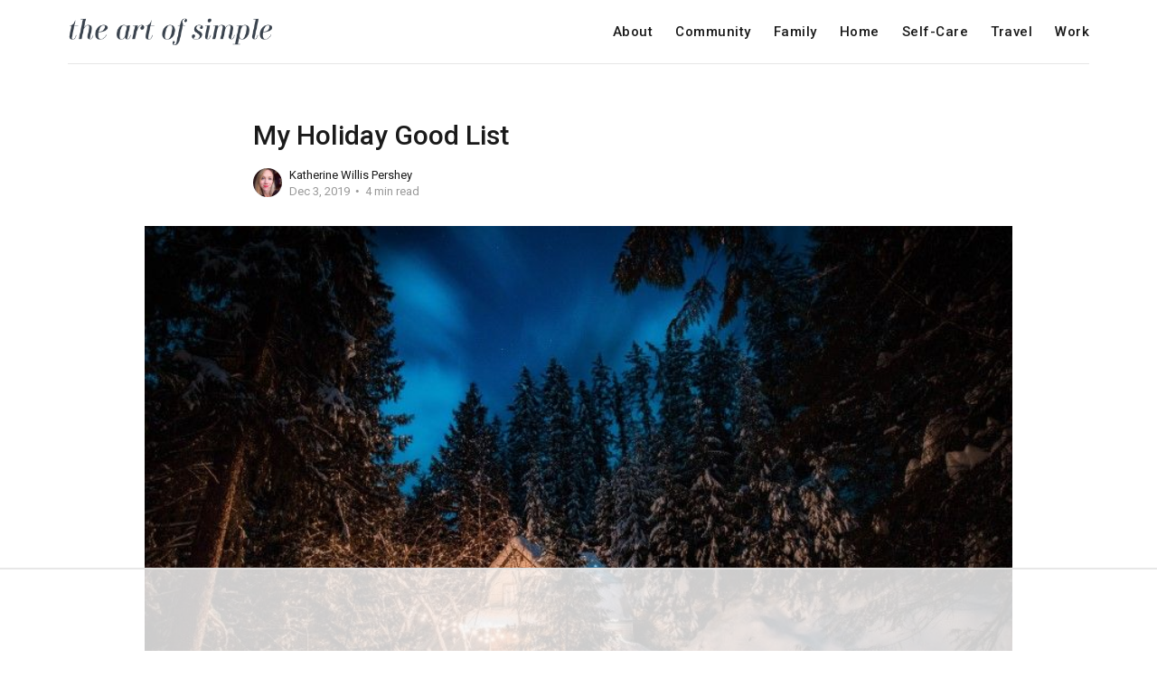

--- FILE ---
content_type: text/html; charset=utf-8
request_url: https://www.theartofsimple.net/my-holiday-good-list/
body_size: 7693
content:
<!DOCTYPE html>
<html lang="en">

<head>
    <meta charset="utf-8">
    <meta name="viewport" content="width=device-width, initial-scale=1">
    <title>My Holiday Good List</title>
    <link rel="stylesheet" href="https://www.theartofsimple.net/assets/built/screen.css?v=979cb42767">
    <link rel="stylesheet" href="https://fonts.googleapis.com/css?family=Roboto:400,400i,500,700,700i">

    <script>
        var siteUrl = 'https://www.theartofsimple.net';
    </script>

    <link rel="icon" href="https://www.theartofsimple.net/content/images/size/w256h256/2021/07/aos-favicon.png" type="image/png">
    <link rel="canonical" href="https://www.theartofsimple.net/my-holiday-good-list/">
    <meta name="referrer" content="no-referrer-when-downgrade">
    
    <meta property="og:site_name" content="The Art of Simple">
    <meta property="og:type" content="article">
    <meta property="og:title" content="My Holiday Good List">
    <meta property="og:description" content="If you’re a longtime reader of the Art of Simple, you may recall that I first
need to clear some space for the “melancholy before the merry”
[/the-melancholy-before-the-merry/]. It was a post that resonated with readers
who also find themselves feeling all the feels this time of year. (Come">
    <meta property="og:url" content="https://www.theartofsimple.net/my-holiday-good-list/">
    <meta property="og:image" content="https://www.theartofsimple.net/content/images/wp-content/uploads/2019/12/cozycabin2.jpg">
    <meta property="article:published_time" content="2019-12-03T15:21:59.000Z">
    <meta property="article:modified_time" content="2021-08-10T23:17:58.000Z">
    <meta property="article:tag" content="Celebrations &amp;amp; Traditions">
    <meta property="article:tag" content="My Good List">
    
    <meta property="article:publisher" content="https://www.facebook.com/ghost">
    <meta name="twitter:card" content="summary_large_image">
    <meta name="twitter:title" content="My Holiday Good List">
    <meta name="twitter:description" content="If you’re a longtime reader of the Art of Simple, you may recall that I first
need to clear some space for the “melancholy before the merry”
[/the-melancholy-before-the-merry/]. It was a post that resonated with readers
who also find themselves feeling all the feels this time of year. (Come">
    <meta name="twitter:url" content="https://www.theartofsimple.net/my-holiday-good-list/">
    <meta name="twitter:image" content="https://www.theartofsimple.net/content/images/wp-content/uploads/2019/12/cozycabin2.jpg">
    <meta name="twitter:label1" content="Written by">
    <meta name="twitter:data1" content="Katherine Willis Pershey">
    <meta name="twitter:label2" content="Filed under">
    <meta name="twitter:data2" content="Celebrations &amp; Traditions, My Good List">
    <meta name="twitter:site" content="@ghost">
    <meta property="og:image:width" content="800">
    <meta property="og:image:height" content="533">
    
    <script type="application/ld+json">
{
    "@context": "https://schema.org",
    "@type": "Article",
    "publisher": {
        "@type": "Organization",
        "name": "The Art of Simple",
        "url": "https://www.theartofsimple.net/",
        "logo": {
            "@type": "ImageObject",
            "url": "https://www.theartofsimple.net/content/images/2021/07/aos-1.png"
        }
    },
    "author": {
        "@type": "Person",
        "name": "Katherine Willis Pershey",
        "image": {
            "@type": "ImageObject",
            "url": "https://www.theartofsimple.net/content/images/size/w1200/avatar/dc7ca8560997a43c13f6e1dcf2ff7f72.jpeg",
            "width": 1200,
            "height": 1200
        },
        "url": "https://www.theartofsimple.net/author/katherine/",
        "sameAs": []
    },
    "headline": "My Holiday Good List",
    "url": "https://www.theartofsimple.net/my-holiday-good-list/",
    "datePublished": "2019-12-03T15:21:59.000Z",
    "dateModified": "2021-08-10T23:17:58.000Z",
    "image": {
        "@type": "ImageObject",
        "url": "https://www.theartofsimple.net/content/images/wp-content/uploads/2019/12/cozycabin2.jpg",
        "width": 800,
        "height": 533
    },
    "keywords": "Celebrations & Traditions, My Good List",
    "description": "If you’re a longtime reader of the Art of Simple, you may recall that I first\nneed to clear some space for the “melancholy before the merry”\n[/the-melancholy-before-the-merry/]. It was a post that resonated with readers\nwho also find themselves feeling all the feels this time of year. (Come to think\nof it, that post was a perfect litmus test for identifying my fellow enneagram\nfours!)\n\nI don’t want to scare anyone away; my holiday Good List isn’t openly morose or\nanything. But neither is it part",
    "mainEntityOfPage": "https://www.theartofsimple.net/my-holiday-good-list/"
}
    </script>

    <meta name="generator" content="Ghost 6.9">
    <link rel="alternate" type="application/rss+xml" title="The Art of Simple" href="https://www.theartofsimple.net/rss/">
    
    <script defer src="https://cdn.jsdelivr.net/ghost/sodo-search@~1.8/umd/sodo-search.min.js" data-key="3518dc1a9c5a7be5849bb891d1" data-styles="https://cdn.jsdelivr.net/ghost/sodo-search@~1.8/umd/main.css" data-sodo-search="https://the-art-of-simple.ghost.io/" data-locale="en" crossorigin="anonymous"></script>
    
    <link href="https://www.theartofsimple.net/webmentions/receive/" rel="webmention">
    <script defer src="/public/cards.min.js?v=979cb42767"></script>
    <link rel="stylesheet" type="text/css" href="/public/cards.min.css?v=979cb42767">
    <script defer src="/public/ghost-stats.min.js?v=979cb42767" data-stringify-payload="false" data-datasource="analytics_events" data-storage="localStorage" data-host="https://www.theartofsimple.net/.ghost/analytics/api/v1/page_hit"  tb_site_uuid="32f1aa52-a9db-4372-be3e-e2a47572c4f4" tb_post_uuid="d712c764-08fb-41fb-aa1d-b061486f9830" tb_post_type="post" tb_member_uuid="undefined" tb_member_status="undefined"></script><style>:root {--ghost-accent-color: #328c8e;}</style>
    <!-- Google tag (gtag.js) -->
<script async src="https://www.googletagmanager.com/gtag/js?id=G-5ZQYQ5Y80H"></script>
<script>
  window.dataLayer = window.dataLayer || [];
  function gtag(){dataLayer.push(arguments);}
  gtag('js', new Date());

  gtag('config', 'G-5ZQYQ5Y80H');
</script>


<script>
    var gh_search_key = 'f0aadac2e11c11aa406d70f4c2';
    var gh_search_migration = 'v1';
</script>

<script>
(function(w, d) {
 w.adthrive = w.adthrive || {};
 w.adthrive.cmd = w.adthrive.cmd || [];
 w.adthrive.plugin = 'adthrive-ads-1.0.43-manual';
 w.adthrive.host = 'ads.adthrive.com';
 var s = d.createElement('script');
 s.async = true;
 s.referrerpolicy='no-referrer-when-downgrade';
 s.src = 'https://' + w.adthrive.host + '/sites/542c1660303a0e781e777199/ads.min.js?referrer=' + w.encodeURIComponent(w.location.href);
 var n = d.getElementsByTagName('script')[0];
 n.parentNode.insertBefore(s, n);
})(window, document);
</script>

<!-- Global site tag (gtag.js) - Google Analytics -->
<script async src="https://www.googletagmanager.com/gtag/js?id=UA-3923790-1"></script>
<script>
  window.dataLayer = window.dataLayer || [];
  function gtag(){dataLayer.push(arguments);}
  gtag('js', new Date());

  gtag('config', 'UA-3923790-1');
</script>

<meta name='ir-site-verification-token' value='1627064651'>
    <link rel="preconnect" href="https://fonts.bunny.net"><link rel="stylesheet" href="https://fonts.bunny.net/css?family=cardo:400,700|fira-sans:400,500,600"><style>:root {--gh-font-heading: Cardo;--gh-font-body: Fira Sans;}</style>
</head>

<body class="post-template tag-hash-wp tag-celebrations-traditions tag-mygoodlist gh-font-heading-cardo gh-font-body-fira-sans">
    <div class="site">
        <header class="site-header">
    <div class="container">
        <div class="navbar">
            <div class="navbar-left">
                <a class="logo" href="https://www.theartofsimple.net">
        <img class="logo-image" src="https://www.theartofsimple.net/content/images/2021/07/aos-1.png" alt="The Art of Simple">
</a>            </div>
            <div class="navbar-right">
                    <nav class="main-nav hidden-xs hidden-sm hidden-md">
                            <a class="menu-item menu-item-about"
        href="https://www.theartofsimple.net/about/">About</a>
    <a class="menu-item menu-item-community"
        href="https://www.theartofsimple.net/tag/community/">Community</a>
    <a class="menu-item menu-item-family"
        href="https://www.theartofsimple.net/tag/family/">Family</a>
    <a class="menu-item menu-item-home"
        href="https://www.theartofsimple.net/tag/home/">Home</a>
    <a class="menu-item menu-item-self-care"
        href="https://www.theartofsimple.net/tag/selfcare/">Self-Care</a>
    <a class="menu-item menu-item-travel"
        href="https://www.theartofsimple.net/tag/travel/">Travel</a>
    <a class="menu-item menu-item-work"
        href="https://www.theartofsimple.net/tag/work/">Work</a>

                    </nav>
                    <div class="burger hidden-lg hidden-xl">
    <div class="burger-bar"></div>
    <div class="burger-bar"></div>
</div>                    <div class="mobile-menu hidden-lg hidden-xl">
    <div class="container">
            <nav class="mobile-nav">
                    <a class="menu-item menu-item-about"
        href="https://www.theartofsimple.net/about/">About</a>
    <a class="menu-item menu-item-community"
        href="https://www.theartofsimple.net/tag/community/">Community</a>
    <a class="menu-item menu-item-family"
        href="https://www.theartofsimple.net/tag/family/">Family</a>
    <a class="menu-item menu-item-home"
        href="https://www.theartofsimple.net/tag/home/">Home</a>
    <a class="menu-item menu-item-self-care"
        href="https://www.theartofsimple.net/tag/selfcare/">Self-Care</a>
    <a class="menu-item menu-item-travel"
        href="https://www.theartofsimple.net/tag/travel/">Travel</a>
    <a class="menu-item menu-item-work"
        href="https://www.theartofsimple.net/tag/work/">Work</a>

            </nav>
    </div>
</div>            </div>
        </div>
    </div>
</header>        <div class="site-content">
            
<div class="content-area">
    <main class="site-main">
            <article class="post tag-hash-wp tag-celebrations-traditions tag-mygoodlist single">
                <header class="post-header container medium">
    <h1 class="post-title">
        
        My Holiday Good List
        
    </h1>
        <div class="post-meta">
        <div class="post-meta-left">
            <div class="post-author">
            <a class="post-author-image-link" href="/author/katherine/">
                <img class="post-author-image lazyload"
                    data-src="/content/images/size/w150/avatar/dc7ca8560997a43c13f6e1dcf2ff7f72.jpeg"
                    src="[data-uri]"
                    alt="Katherine Willis Pershey">
            </a>
</div>        </div>
        <div class="post-meta-right">
            <div class="post-author-name">
                <a class="post-author-name-link"
                        href="/author/katherine/">Katherine Willis Pershey</a>
            </div>
            <div class="post-meta-bottom">
                <div class="post-date">
                    <time datetime="2019-12-03">
                        Dec 3, 2019
                    </time>
                </div>
                <div class="post-length">4 min read</div>
            </div>
        </div>
</div></header>                    <figure class="post-media container large">
        <div class="u-placeholder">
            <a class="post-image-link" href="/my-holiday-good-list/">
                <img class="post-image lazyload"

                    data-srcset="/content/images/size/w400/wp-content/uploads/2019/12/cozycabin2.jpg 400w, /content/images/size/w750/wp-content/uploads/2019/12/cozycabin2.jpg 750w, /content/images/size/w960/wp-content/uploads/2019/12/cozycabin2.jpg 960w, /content/images/size/w1140/wp-content/uploads/2019/12/cozycabin2.jpg 1140w, /content/images/size/w1920/wp-content/uploads/2019/12/cozycabin2.jpg 1920w"
                    src="[data-uri]"
                     data-sizes="auto" alt="My Holiday Good List">
            </a>
        </div>

    </figure>
                <div class="post-content kg-canvas u-text-format">
                    <p>If you’re a longtime reader of the Art of Simple, you may recall that I first need to clear some space for the <a href="https://www.theartofsimple.net/the-melancholy-before-the-merry/" rel="noreferrer noopener">“melancholy before the merry”</a>. It was a post that resonated with readers who also find themselves feeling <em>all the feels</em> this time of year. (Come to think of it, that post was a perfect litmus test for identifying my fellow enneagram fours!)</p><p>I don’t want to scare anyone away; my holiday Good List isn’t openly morose or anything. But neither is it particularly <em>shiny</em>. Blessings be upon you if you sail through this month with Hallmark Christmas movies and pop holiday radio. I just can’t; my nerves are jangled by too much jingle. My holiday list celebrates the subtle joys and quiet comforts of the season.</p><h2 id="1-a-thing">1. A Thing</h2><p>A couple of years ago I was given a <a href="https://www.bathandbodyworks.com/p/fresh-balsam-3-wick-candle-024498621.html?ref=theartofsimple.net#q=balsam%2Bcandle&lang=en_US&start=4">Fresh Balsam candle</a> from Bath &amp; Body Works and it would be hard to describe how ardently I love this scent. It’s right up there with my Gap Grass obsession in high school…we definitely have a pattern here. Thankfully I’ve discovered that Trader Joe’s Cedar Balsam tinned candle gives me more or less the same level of olfactory delight without having to face the sensory overload of the mall. If you want your whole house to smell like a Christmas tree farm, you want one of these candles.</p><h2 id="2-a-habit">2. A Habit</h2><p>For years now, our family has engaged in some structured dinner conversation. When the girls were young, we shared the best part of our day. I realized that only sharing the “good parts” meant that we weren’t holding space for disappointments and frustrations, so we expanded to include the low points of the day as well.</p><figure class="kg-card kg-image-card"><img src="https://www.theartofsimple.net/content/images/wp-content/uploads/2019/12/christmascandle.jpg" class="kg-image" alt loading="lazy"></figure><p>Now that they’re a little older, we work additional questions for reflection into the rotation. Where did you experience God’s presence today? Where did you witness kindness? I love the connection we nurture by sharing with such intention. But our best <em>holiday</em> habit is dwelling at the table after our meal for simple Advent devotions and a candle-lighting liturgy. This year we’re using these gorgeous <a href="https://www.saltproject.org/advent-and-hygge/advent-family-devotionals?ref=theartofsimple.net" rel="noreferrer noopener">Hygge-themed printable table tents from the Salt Project.</a> (I can’t wait for <a href="https://www.theartofsimple.net/advent/" rel="noreferrer noopener">Tsh’s Advent book</a> to release next year!)</p><h2 id="3-a-work-of-art">3. A Work of Art</h2><p>My favorite band was, is, and ever shall be Over the Rhine, and their three Christmas albums are on regular repeat throughout the season. Even I need to listen to something other than OtR every so often. Last year I discovered<a href="https://open.spotify.com/album/3VLHL7slVRlvxTBMkFLuiN?si=PB6EDg1gS-aK3Kch9SM3kQ&ref=theartofsimple.net" rel="noreferrer noopener"> Steve Thorngate’s <em>After the Longest Night: Songs for Advent, Christmas, and Epiphany</em>. </a>I love that it follows the full liturgical sweep of the season. (For musicians, there’s even <a href="https://stevethorngatemusic.com/?ref=theartofsimple.net" rel="noreferrer noopener">a downloadable songbook.</a>) It’s early yet, but the front runner for this year’s new favorite is <a href="https://open.spotify.com/album/1fvAAs4qTKHY1sAq1PvVYy?si=ygJwfj5YSFyu-zCDhQEXKg&ref=theartofsimple.net" rel="noreferrer noopener">Sandra McCracken’s <em>Christmas</em></a>. When I am ready for full throttle holiday tunes, the jazzier the better—<a href="https://open.spotify.com/album/6pcC5Qoh7lo7TaTTDmNKM5?si=3pjD0PP8QOabj_ILakuLJA&ref=theartofsimple.net" rel="noreferrer noopener">Wynton Marsalis <em>all </em>the way</a>.</p><h2 id="4-a-philosophy">4. A Philosophy</h2><p>As a mother and a full-time pastor, I am always juggling personal and professional responsibilities. This is never more pronounced than in December, with its confluence of traditions and expectations at both church and home.</p><p>For the past ten years, my biggest project of the year has culminated on December 24th, when I direct the Christmas pageant and lead worship at our family Christmas Eve worship services. After those two early services, I go home for a few hours to celebrate with my husband and daughters. Once they’re all tucked into bed, I head back to church to lead worship at our last candlelight service of the evening. By the time I get home, it’s past midnight and there aren’t nearly enough hours for sleep before I’m awakened by the ecstatic Christmas morning shrieks of my girls.</p><p>It’s every bit as wonderful and exhausting as you might imagine. I <em>love</em> the creative aspect of <a href="https://www.katherinewillispershey.com/pageants?ref=theartofsimple.net" rel="noreferrer noopener">writing Christmas pageants</a>, the details and logistics of directing upwards of 60 children between the two services wears me out—so much so that I found myself actually starting to dread Christmas Eve. <em>Bah humbug</em>, quoth the Reverend.</p><figure class="kg-card kg-image-card"><img src="https://www.theartofsimple.net/content/images/wp-content/uploads/2019/12/christmasmusic.jpg" class="kg-image" alt loading="lazy"></figure><p>My bad attitude was threatening to take over my genuine joy in telling the story in ways that delight and shape the faith of the families in our community. And then one day my yoga teacher dropped a piece of wisdom so lifesaving I still thank sweet baby Jesus I was in her class that morning. She was reflecting on the stressors of the holiday season, and she challenged us to view the hard moments as challenging yoga poses.</p><p>I practically gasped. <em>The Christmas pageant is yoga. </em>I know what I need to do when I’m organizing my body into Warrior II. I need to stay grounded, keep breathing deeply, and bring my highest intentions to the forefront of my mind. And these are exactly the same skills that can serve me when my big seasonal project has me feeling overwhelmed.</p><p>That was the moment I really began to understand how my practice on the mat was meant to serve my life off the mat. <em>Everything is yoga.</em> As that same teacher has said before, “It’s not about the shape that you’re making with your body, but the quality of energy you are cultivating within that shape.” The quality of energy I’ve been able to nurture thanks to this crucial philosophy has been something you might even call <em>merry</em>.</p><p>I cannot wait to receive your Holiday Good Lists in the comments!</p>
                </div>
                    <div class="post-tags container medium">
            <a class="post-tag tag-celebrations-traditions" href="/tag/celebrations-traditions/" title="Celebrations &amp; Traditions">Celebrations &amp; Traditions</a>
            <a class="post-tag tag-mygoodlist" href="/tag/mygoodlist/" title="My Good List">My Good List</a>
    </div>
            </article>
            <section class="related-posts container medium">
        <h3 class="related-title">You Might Also Like...</h3>
        <div class="post-feed u-hover-wrapper">
                <article
    class="post tag-celebrations-traditions u-hover-item">
    <a class="post-link u-permalink" href="/new-years-eve-reflection-questions/"></a>
        <figure class="post-media">
        <div class="u-placeholder same-height rectangle">
            <a class="post-image-link" href="/new-years-eve-reflection-questions/">
                <img class="post-image lazyload u-object-fit"

                    data-srcset="https://images.unsplash.com/photo-1467810563316-b5476525c0f9?crop&#x3D;entropy&amp;cs&#x3D;tinysrgb&amp;fit&#x3D;max&amp;fm&#x3D;jpg&amp;ixid&#x3D;MnwxMTc3M3wwfDF8c2VhcmNofDd8fG5ldyUyMHllYXJzJTIwZXZlfGVufDB8fHx8MTYzOTU4MzYxNg&amp;ixlib&#x3D;rb-1.2.1&amp;q&#x3D;80&amp;w&#x3D;400 400w, https://images.unsplash.com/photo-1467810563316-b5476525c0f9?crop&#x3D;entropy&amp;cs&#x3D;tinysrgb&amp;fit&#x3D;max&amp;fm&#x3D;jpg&amp;ixid&#x3D;MnwxMTc3M3wwfDF8c2VhcmNofDd8fG5ldyUyMHllYXJzJTIwZXZlfGVufDB8fHx8MTYzOTU4MzYxNg&amp;ixlib&#x3D;rb-1.2.1&amp;q&#x3D;80&amp;w&#x3D;750 750w, https://images.unsplash.com/photo-1467810563316-b5476525c0f9?crop&#x3D;entropy&amp;cs&#x3D;tinysrgb&amp;fit&#x3D;max&amp;fm&#x3D;jpg&amp;ixid&#x3D;MnwxMTc3M3wwfDF8c2VhcmNofDd8fG5ldyUyMHllYXJzJTIwZXZlfGVufDB8fHx8MTYzOTU4MzYxNg&amp;ixlib&#x3D;rb-1.2.1&amp;q&#x3D;80&amp;w&#x3D;960 960w, https://images.unsplash.com/photo-1467810563316-b5476525c0f9?crop&#x3D;entropy&amp;cs&#x3D;tinysrgb&amp;fit&#x3D;max&amp;fm&#x3D;jpg&amp;ixid&#x3D;MnwxMTc3M3wwfDF8c2VhcmNofDd8fG5ldyUyMHllYXJzJTIwZXZlfGVufDB8fHx8MTYzOTU4MzYxNg&amp;ixlib&#x3D;rb-1.2.1&amp;q&#x3D;80&amp;w&#x3D;1140 1140w, https://images.unsplash.com/photo-1467810563316-b5476525c0f9?crop&#x3D;entropy&amp;cs&#x3D;tinysrgb&amp;fit&#x3D;max&amp;fm&#x3D;jpg&amp;ixid&#x3D;MnwxMTc3M3wwfDF8c2VhcmNofDd8fG5ldyUyMHllYXJzJTIwZXZlfGVufDB8fHx8MTYzOTU4MzYxNg&amp;ixlib&#x3D;rb-1.2.1&amp;q&#x3D;80&amp;w&#x3D;1920 1920w"
                    src="[data-uri]"
                     data-sizes="auto" alt="20+ Questions For a New Year">
            </a>
        </div>

    </figure>
    <div class="post-wrapper">
        <header class="post-header">
    <h4 class="post-title">
        <a class="post-title-link" href="/new-years-eve-reflection-questions/">
        20+ Questions For a New Year
        </a>
    </h4>
</header>        <div class="post-excerpt">
            I’ve dusted off and republished this list of 20
        </div>
        <div class="post-meta">
        <div class="post-meta-left">
            <div class="post-author">
            <a class="post-author-image-link" href="/author/tsh/">
                <img class="post-author-image lazyload"
                    data-src="//www.gravatar.com/avatar/5e84a14c4d3c04a8177ab38b79a0202b?s&#x3D;250&amp;d&#x3D;mm&amp;r&#x3D;x"
                    src="[data-uri]"
                    alt="Tsh Oxenreider">
            </a>
</div>        </div>
        <div class="post-meta-right">
            <div class="post-author-name">
                <a class="post-author-name-link"
                        href="/author/tsh/">Tsh Oxenreider</a>
            </div>
            <div class="post-meta-bottom">
                <div class="post-date">
                    <time datetime="2020-12-30">
                        Dec 30, 2020
                    </time>
                </div>
                <div class="post-length">6 min read</div>
            </div>
        </div>
</div>    </div>
</article>                <article
    class="post tag-big-picture tag-hash-wp u-hover-item">
    <a class="post-link u-permalink" href="/dearmein2010-9/"></a>
        <figure class="post-media">
        <div class="u-placeholder same-height rectangle">
            <a class="post-image-link" href="/dearmein2010-9/">
                <img class="post-image lazyload u-object-fit"

                    data-srcset="/content/images/size/w400/wp-content/uploads/2020/12/mainstreet-georgetown-scaled.jpg 400w, /content/images/size/w750/wp-content/uploads/2020/12/mainstreet-georgetown-scaled.jpg 750w, /content/images/size/w960/wp-content/uploads/2020/12/mainstreet-georgetown-scaled.jpg 960w, /content/images/size/w1140/wp-content/uploads/2020/12/mainstreet-georgetown-scaled.jpg 1140w, /content/images/size/w1920/wp-content/uploads/2020/12/mainstreet-georgetown-scaled.jpg 1920w"
                    src="[data-uri]"
                     data-sizes="auto" alt="Dear Me, vol. 10">
            </a>
        </div>

    </figure>
    <div class="post-wrapper">
        <header class="post-header">
    <h4 class="post-title">
        <a class="post-title-link" href="/dearmein2010-9/">
        Dear Me, vol. 10
        </a>
    </h4>
</header>        <div class="post-excerpt">
            Keeping up with my monthly series in 2020 as a
        </div>
        <div class="post-meta">
        <div class="post-meta-left">
            <div class="post-author">
            <a class="post-author-image-link" href="/author/tsh/">
                <img class="post-author-image lazyload"
                    data-src="//www.gravatar.com/avatar/5e84a14c4d3c04a8177ab38b79a0202b?s&#x3D;250&amp;d&#x3D;mm&amp;r&#x3D;x"
                    src="[data-uri]"
                    alt="Tsh Oxenreider">
            </a>
</div>        </div>
        <div class="post-meta-right">
            <div class="post-author-name">
                <a class="post-author-name-link"
                        href="/author/tsh/">Tsh Oxenreider</a>
            </div>
            <div class="post-meta-bottom">
                <div class="post-date">
                    <time datetime="2020-12-21">
                        Dec 21, 2020
                    </time>
                </div>
                <div class="post-length">5 min read</div>
            </div>
        </div>
</div>    </div>
</article>        </div>
    </section>
            </main>
</div>
        </div>
        <footer class="site-footer container">
        <nav class="footer-nav">
                <a class="menu-item menu-item-about"
        href="https://www.theartofsimple.net/about/">About</a>
    <a class="menu-item menu-item-podcast"
        href="https://www.theartofsimple.net/podcast/">Podcast</a>
    <a class="menu-item menu-item-permission-privacy"
        href="https://www.theartofsimple.net/privacy/">Permission &amp; Privacy</a>
    <a class="menu-item menu-item-contact"
        href="https://www.theartofsimple.net/contact/">Contact</a>

        </nav>
    <div class="footer-social">
            <a class="footer-social-item footer-social-item-facebook"
                href="https://www.facebook.com/ghost" target="_blank"
                rel="noopener noreferrer" aria-label="Facebook">
                <i class="icon icon-facebook"></i>
            </a>
            <a class="footer-social-item footer-social-item-twitter"
                href="https://x.com/ghost" target="_blank"
                rel="noopener noreferrer" aria-label="Twitter">
                <i class="icon icon-twitter"></i>
            </a>
        <a class="footer-social-item footer-social-item-rss"
            href="https://feedly.com/i/subscription/feed/https://www.theartofsimple.net/rss/"
            target="_blank" rel="noopener noreferrer" aria-label="RSS">
            <i class="icon icon-rss"></i>
        </a>
    </div>
    <div class="copyright">
        Powered by <a href="https://ghost.org/" target="_blank">Ghost</a>
    </div>
</footer>    </div>

    <script
        src="https://code.jquery.com/jquery-3.3.1.min.js"
        integrity="sha256-FgpCb/KJQlLNfOu91ta32o/NMZxltwRo8QtmkMRdAu8="
        crossorigin="anonymous">
    </script>
    <script src="https://www.theartofsimple.net/assets/built/main.min.js?v=979cb42767"></script>

    

    <!-- AdThrive - Override ad iframe styles -->
<script>
setInterval(() => {
 const adThriveLoaded = document.getElementsByTagName('body')[0].classList.contains('adthrive-device-phone') ||
  document.getElementsByTagName('body')[0].classList.contains('adthrive-device-tablet') ||
  document.getElementsByTagName('body')[0].classList.contains('adthrive-device-desktop');
 if (!adThriveLoaded) {
  console.log('Waiting for AdThrive...');
  return;
 }
 if (adThriveLoaded) {
  const ads = document.querySelectorAll(".adthrive-ad iframe");
  ads.forEach(ad => {
      if (typeof ad.width !== "undefined" && ad.width !== "1") {
    ad.style.width = ad.width + "px";
      }
      if (typeof ad.display !== "undefined" && ad.display !== "inline") {
    ad.style.display = "inline";
      }
  });
 }
}, 50);
</script>
</body>

</html>

--- FILE ---
content_type: text/html; charset=utf-8
request_url: https://www.google.com/recaptcha/api2/aframe
body_size: 266
content:
<!DOCTYPE HTML><html><head><meta http-equiv="content-type" content="text/html; charset=UTF-8"></head><body><script nonce="iDiD0FhK21K_byqwcNPPgw">/** Anti-fraud and anti-abuse applications only. See google.com/recaptcha */ try{var clients={'sodar':'https://pagead2.googlesyndication.com/pagead/sodar?'};window.addEventListener("message",function(a){try{if(a.source===window.parent){var b=JSON.parse(a.data);var c=clients[b['id']];if(c){var d=document.createElement('img');d.src=c+b['params']+'&rc='+(localStorage.getItem("rc::a")?sessionStorage.getItem("rc::b"):"");window.document.body.appendChild(d);sessionStorage.setItem("rc::e",parseInt(sessionStorage.getItem("rc::e")||0)+1);localStorage.setItem("rc::h",'1765207171643');}}}catch(b){}});window.parent.postMessage("_grecaptcha_ready", "*");}catch(b){}</script></body></html>

--- FILE ---
content_type: text/css
request_url: https://ads.adthrive.com/sites/542c1660303a0e781e777199/ads.min.css
body_size: 414
content:
.adthrive-ad {
clear: both;
overflow-x: visible !important;
}

.adthrive-header {
margin-top: 30px !important;
}

.adthrive-stuck.adthrive-sidebar {
margin-top:95px;
}

.et_pb_section:nth-last-child(2) {
  z-index: 999 !important;
}

.adthrive-footer {
z-index:10000001 !important;
}

/* Subscribe button over footer */
.adthrive-device-desktop #ghost-portal-root > iframe,
.adthrive-device-tablet #ghost-portal-root > iframe {
margin-bottom: 70px;
}
.adthrive-device-phone #ghost-portal-root > iframe {
margin-bottom: 30px;
}

--- FILE ---
content_type: text/plain
request_url: https://rtb.openx.net/openrtbb/prebidjs
body_size: -227
content:
{"id":"ff98df7c-80f7-462a-85b2-205db45debe8","nbr":0}

--- FILE ---
content_type: text/plain
request_url: https://rtb.openx.net/openrtbb/prebidjs
body_size: -227
content:
{"id":"82ab3bd1-4397-45ee-bd39-7e8673be75a7","nbr":0}

--- FILE ---
content_type: text/plain
request_url: https://rtb.openx.net/openrtbb/prebidjs
body_size: -227
content:
{"id":"4ccf6a97-6784-40ed-b380-72152b723368","nbr":0}

--- FILE ---
content_type: text/plain; charset=UTF-8
request_url: https://at.teads.tv/fpc?analytics_tag_id=PUB_17002&tfpvi=&gdpr_consent=&gdpr_status=22&gdpr_reason=220&ccpa_consent=&sv=prebid-v1
body_size: 56
content:
ZmY5ZmMwNmUtYzI4Mi00N2IzLWExM2ItNWI2NjJjMjYwYTI1Iy0xLTk=

--- FILE ---
content_type: text/plain
request_url: https://rtb.openx.net/openrtbb/prebidjs
body_size: -227
content:
{"id":"b5b05ec5-7923-4d1f-93a6-78bdf0691cd6","nbr":0}

--- FILE ---
content_type: text/plain; charset=utf-8
request_url: https://ads.adthrive.com/http-api/cv2
body_size: 2709
content:
{"om":["0028ef06-2b40-44d1-8699-45f97b821fcc","080257a9-afe4-4887-8bcd-11dc67082a88","0b0m8l4f","0gz5y988","0m1hhuu3","0w42gqzm","1","1011_302_56527932","1033_3234569","11142692","11509227","1185:1610117185","11896988","12010080","12010084","12010088","12102589","12380467","12380469","124843_4","1453468","15af9197-3477-4cb4-9c88-5da63efd2428","201135802","2249:648231631","2307:7bmnqlkr","2307:g92n4km8","2319_66419_12286274","2319_66419_12286467","2409_25495_176_CR52153850","2409_25495_176_CR52180474","244656759","25_yi6qlg3p","262592","2662_193860_T25938616","2662_210918_T25834150","2715_9888_262592","29414696","29414711","3490:CR52153849","3490:CR52180354","3490:CR52180474","3658_106750_c0giwiin","3658_203382_7bmnqlkr","3658_216697_myzfj69j","39_76_2d49f539-5266-4079-abb0-af6340d4cd9a","3LMBEkP-wis","409_189408","409_216396","409_220149","409_220354","409_220364","409_225980","409_226317","409_226322","409_226330","409_226334","409_226336","409_228065","409_230728","43966037","47141847","47141850","480949","485027845327","523_354_7258","523_354_bn10835","5316_139700_5950e4c4-f17d-45e7-9ea8-32bcbecec138","53v6aquw","54639987","55354666","55693391","55693405","55693417","55694450","55712936","55736227","557_409_216396","557_409_220149","557_409_220169","557_409_223599","557_409_226341","558_93_f1xn0j2n","56165703","56341213","567_269_2:3918:32278:73888","56ff6d6c-c99a-4aab-aeeb-887fe7e24078","57140091","57149985","58117282","588062576109","59753152","6026534513","603485497","60507858","61210719","614105094","61800661","61916225","61916233","61932920","61932933","61932957","619641621","619765138","619765960","62309370","654681974","659216891404","659713728691","65cnu5te","661537341004","676798438","676808423","680_99480_614105094","680_99480_614105095","680_99480_614105101","680_99480_614105104","680_99480_614105105","684340670","687152123","68a58e12","691969797","696314600","696332890","6xyavgde","70_80207927","70_80207938","70_83447254","718054360797","74987679","7618517","776508455421","776637848321","776640315353","782689168737","782690968239","782690968281","782690968287","782719855897","7829835","784880263591","784880275657","785325811821","785326944429","785326944621","785451830777","785452880867","785452909094","78827816","7907638","79433567","79445612","7951209","7951227","7964881","7969_149355_43966086","7972225","7997217","7bmnqlkr","8002119","8003598","8003859","8003964","8003965","8004972","80072821","80072855","8007430","8010898","8016065","80207927","8029278","8031211","8031217","8051523","8064027","8068035","8074889","8077122","8078706","8083432","8083435","8083438","8083484","8083485","8083499","8083689","8083692","8083696","8083699","8085695","8085709","8085742","832a7a56-309c-4662-8ce3-56834d6ec401","83443027","84105_751170815","84165255","84293847","84294160","84296123","84296124","84577487","84577490","84577498","84577499","85393206","85402287","8564740","85690530","85702116","85943425","85973376","85987364","86088000","8jbvjbqi","8wj1yzwj","90_12380469","95a5d24d-3584-4987-be7f-87cbc1f583f3","9qlvhba8","9zl41y5m","Banner_cat3__pkg__bat_0_mat_0_20250620_7a576","ZgM4thP8Z2Y5","adba7eff-a591-4dbe-abdd-248fea279991","afa8fdaa-3c40-4b13-a377-b2fa23dc7d48","alyk6nlv","aodopxzf","b6yld8lx","bkfkhqrx","bncmk4g0","brkthru-15534","brkthru-15537","c0giwiin","c56bad91-cafa-4cfd-800e-dd9be0729bb7","cdcl7eox","coy3a5w5","cr-a9s2xf8vubwj","cr-aavyxd8pubwj","cr-aawv0h1tubwj","cr-hbx00i4u2lrgv2","d38ac025-91f2-404b-a12f-fdfdf837b80d","dimdwze7","e071b882-ed57-4e4c-a474-ca1ae2c6a964","e2db3ae8-a2fd-455c-a509-df13dfd715e7","e8fcfeef-aef2-4630-a20f-a6269a6e7a42","f03ff0c4-d462-4e4b-93db-cd27d4e865be","f07f9462-09fa-4689-b525-d36a77ba266a","f1eecd38-3623-4d07-a046-3c6811d11813","g92n4km8","iotud58b","jb75l2ds","ktj6z8h5","lpeq2s66","oj70mowv","oz31jrd0","oz6963wi","r762jrzq","rmccapeb","urlu21be","xsc0k7zz","yi6qlg3p","zgfnr75h","ztlksnbe","7979132","7979135"],"pmp":[],"adomains":["1md.org","a4g.com","about.bugmd.com","acelauncher.com","adameve.com","adelion.com","adp3.net","advenuedsp.com","aibidauction.com","aibidsrv.com","akusoli.com","allofmpls.org","arkeero.net","ato.mx","avazutracking.net","avid-ad-server.com","avid-adserver.com","avidadserver.com","aztracking.net","bc-sys.com","bcc-ads.com","bidderrtb.com","bidscube.com","bizzclick.com","bkserving.com","bksn.se","brightmountainads.com","bucksense.io","bugmd.com","ca.iqos.com","capitaloneshopping.com","cdn.dsptr.com","clarifion.com","cotosen.com","cs.money","cwkuki.com","dallasnews.com","dcntr-ads.com","decenterads.com","derila-ergo.com","dhgate.com","dhs.gov","digitaladsystems.com","displate.com","doyour.bid","dspbox.io","envisionx.co","ezmob.com","fmlabsonline.com","g123.jp","g2trk.com","gadmobe.com","getbugmd.com","goodtoknowthis.com","gov.il","guard.io","hero-wars.com","holts.com","howto5.io","ice.gov","imprdom.com","justanswer.com","liverrenew.com","longhornsnuff.com","lovehoney.com","lowerjointpain.com","lymphsystemsupport.com","media-servers.net","medimops.de","miniretornaveis.com","mobuppsrtb.com","motionspots.com","mygrizzly.com","myiq.com","myrocky.ca","national-lottery.co.uk","nbliver360.com","ndc.ajillionmax.com","niutux.com","nordicspirit.co.uk","notify.nuviad.com","notify.oxonux.com","own-imp.vrtzads.com","paperela.com","parasiterelief.com","peta.org","pfm.ninja","pixel.metanetwork.mobi","pixel.valo.ai","plannedparenthood.org","plf1.net","plt7.com","pltfrm.click","printwithwave.co","privacymodeweb.com","rangeusa.com","readywind.com","reklambids.com","ri.psdwc.com","royalcarribean.com","rtb-adeclipse.io","rtb-direct.com","rtb.adx1.com","rtb.kds.media","rtb.reklambid.com","rtb.reklamdsp.com","rtb.rklmstr.com","rtbadtrading.com","rtbsbengine.com","rtbtradein.com","saba.com.mx","securevid.co","servedby.revive-adserver.net","shift.com","smrt-view.com","swissklip.com","taboola.com","tel-aviv.gov.il","temu.com","theoceanac.com","track-bid.com","trackingintegral.com","trading-rtbg.com","trkbid.com","truthfinder.com","unoadsrv.com","usconcealedcarry.com","uuidksinc.net","vabilitytech.com","vashoot.com","vegogarden.com","viewtemplates.com","votervoice.net","vuse.com","waardex.com","wapstart.ru","wdc.go2trk.com","weareplannedparenthood.org","webtradingspot.com","xapads.com","xiaflex.com","yourchamilia.com"]}

--- FILE ---
content_type: text/plain
request_url: https://rtb.openx.net/openrtbb/prebidjs
body_size: -227
content:
{"id":"0ad6b65e-d3d1-4cbd-9ed1-121369229bfe","nbr":0}

--- FILE ---
content_type: text/plain
request_url: https://rtb.openx.net/openrtbb/prebidjs
body_size: -227
content:
{"id":"2daf4ff7-5627-4320-a5ca-65bb6449aad7","nbr":0}

--- FILE ---
content_type: text/plain
request_url: https://rtb.openx.net/openrtbb/prebidjs
body_size: -227
content:
{"id":"aa3a7131-faa7-4cac-8fcb-54778739daa4","nbr":0}

--- FILE ---
content_type: text/plain
request_url: https://rtb.openx.net/openrtbb/prebidjs
body_size: -227
content:
{"id":"cd4ca9ac-c91d-4d8e-84a0-51966bc1efb9","nbr":0}

--- FILE ---
content_type: text/plain
request_url: https://rtb.openx.net/openrtbb/prebidjs
body_size: -227
content:
{"id":"0dbf5933-efef-45ab-8a8d-d2ade57a4edd","nbr":0}

--- FILE ---
content_type: text/plain
request_url: https://rtb.openx.net/openrtbb/prebidjs
body_size: -85
content:
{"id":"5dbe0ebd-a071-41f4-adba-25fc9c305bd1","nbr":0}

--- FILE ---
content_type: text/plain
request_url: https://rtb.openx.net/openrtbb/prebidjs
body_size: -227
content:
{"id":"5b7e4ac2-efa4-4582-833b-58d265017416","nbr":0}

--- FILE ---
content_type: text/plain
request_url: https://rtb.openx.net/openrtbb/prebidjs
body_size: -227
content:
{"id":"3082fda4-0a91-447e-9760-c9c56a54e91e","nbr":0}